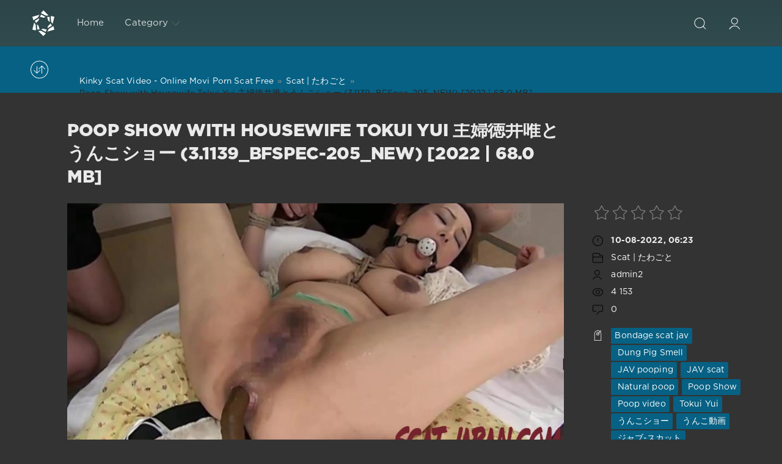

--- FILE ---
content_type: text/html; charset=utf-8
request_url: http://scat-japan.com/-video/10093-poop-show-with-housewife-tokui-yui-31139_bfspec-205_new-2022-680-mb.html
body_size: 7201
content:
<!DOCTYPE html>
<html>
<head>
	<meta http-equiv="Content-Type" content="text/html; charset=utf-8" />
<title>Video Poop Show with Housewife Tokui Yui 主婦徳井唯とうんこショー (3.1139_BFSpec-205_NEW) [2022 | 68.0 MB] Download Fast Free (21-10-2018, 04:16)</title>
<meta name="description" content="Information Name: Poop Show with Housewife Tokui Yui 主婦徳井唯とうんこショー Tagged: Bondage scat jav, Dung Pig Smell, JAV pooping, JAV scat, Natural poop, Poop Show, Poop video, Tokui Yui, うんこショー, うんこ動画," />
<meta name="keywords" content="Bondage scat jav,  Dung Pig Smell,  JAV pooping,  JAV scat,  Natural poop,  Poop Show,  Poop video,  Tokui Yui,  うんこショー,  うんこ動画,  ジャブ-スカット,  ボンデージスカットjav,  天然うんこ,  徳井唯,  無修正エロ動画,  糞豚臭" />
<meta name="generator" content="DataLife Engine (http://dle-news.ru)" />
<meta property="og:site_name" content="Scat Japan Video Extreme Clips In HD: Scat-Japan.com" />
<meta property="og:type" content="article" />
<meta property="og:title" content="Poop Show with Housewife Tokui Yui 主婦徳井唯とうんこショー (3.1139_BFSpec-205_NEW) 2022 | 68.0 MB" />
<meta property="og:url" content="http://scat-japan.com/-video/10093-poop-show-with-housewife-tokui-yui-31139_bfspec-205_new-2022-680-mb.html" />
<meta name="news_keywords" content="Bondage scat jav,  Dung Pig Smell,  JAV pooping,  JAV scat,  Natural poop,  Poop Show,  Poop video,  Tokui Yui,  うんこショー,  うんこ動画,  ジャブ-スカット,  ボンデージスカットjav,  天然うんこ,  徳井唯,  無修正エロ動画,  糞豚臭" />
<meta property="og:image" content="http://scat-japan.com/uploads/posts/2022-08/1660137896_8661_scat-japan_com.jpg" />
<link rel="search" type="application/opensearchdescription+xml" href="http://scat-japan.com/engine/opensearch.php" title="Scat Japan Video Extreme Clips In HD: Scat-Japan.com" />
<script type="text/javascript" src="/engine/classes/js/jquery.js"></script>
<script type="text/javascript" src="/engine/classes/js/jqueryui.js"></script>
<script type="text/javascript" src="/engine/classes/js/dle_js.js"></script>
<script type="text/javascript" src="/engine/classes/masha/masha.js"></script>
<link media="screen" href="/engine/editor/css/default.css" type="text/css" rel="stylesheet" />
	<meta name="HandheldFriendly" content="true">
	<meta name="format-detection" content="telephone=no">
	<meta name="viewport" content="user-scalable=no, initial-scale=1.0, maximum-scale=1.0, width=device-width"> 
	<meta name="apple-mobile-web-app-capable" content="yes">
	<meta name="apple-mobile-web-app-status-bar-style" content="default">
    <meta name="google-site-verification" content="2GKiHfvGFOj-LFh8pzBqXW6UMKlA0ch-BOeDP3ktbmI" />
	<link rel="shortcut icon" href="/templates/Red/images/favicon.ico">
	<link rel="apple-touch-icon" href="/templates/Red/images/touch-icon-iphone.png">
	<link rel="apple-touch-icon" sizes="76x76" href="/templates/Red/images/touch-icon-ipad.png">
	<link rel="apple-touch-icon" sizes="120x120" href="/templates/Red/images/touch-icon-iphone-retina.png">
	<link rel="apple-touch-icon" sizes="152x152" href="/templates/Red/images/touch-icon-ipad-retina.png">

	<link href="/templates/Red/css/engine.css" type="text/css" rel="stylesheet">
	<link href="/templates/Red/css/styles.css" type="text/css" rel="stylesheet">
    <meta content="284713" name="takefilelink">
</head>
<body>
	<div class="page">
		<!-- Search -->
		<form class="droptopbar" id="q_search" method="post">
			<div class="wrp">
				<div class="q_search">
					<input id="story" name="story" placeholder="Search on the site..." type="search">
					<button class="btn btn_border" type="submit" title="Find"><b class="ultrabold">Find</b></button>
				</div>
			</div>
			<input type="hidden" name="do" value="search">
			<input type="hidden" name="subaction" value="search">
		</form>
		<!-- / Search -->
		<!-- Header -->
		<div class="headpic fixed">
			<div class="wrp">
				<header id="header">
					<!-- Logo -->
						<a class="logotype" href="/" title="Dirty Games With Beauty-Shit Video Download">
						<svg class="icon icon-logo"><use xlink:href="#icon-logo"></use></svg>
						<span class="title_hide">Crazy Japanese Scat Video Download Fast</span>
					</a>
					<!-- / Logo -->
					<div class="topbar">
						

<a href="http://scat-japan.com/user//" id="loginf" class="h_btn login">
	<svg class="icon icon-login"><use xlink:href="#icon-login"></use></svg>
	<span class="title_hide">Login</span>
	<span class="icon_close">
		<i class="mt_1"></i><i class="mt_2"></i>
	</span>
</a>
<form class="droptopbar" id="loginpane" method="post">
	<div class="wrp">
		<ul class="login_form">
			<li class="form-group">
				<label for="login_name">Login:</label>
				<input placeholder="Login:" type="text" name="login_name" id="login_name" class="wide">
			</li>
			<li class="form-group">
				<label for="login_password">Password</label>
				<input placeholder="Password" type="password" name="login_password" id="login_password" class="wide">
			</li>
			<li>
				<button class="btn" onclick="submit();" type="submit" title="Submit">
					<b class="ultrabold">Submit</b>
				</button>
			</li>
		</ul>
		<div class="soc_links">
			
			
			
			
			
			
		</div>
		<input name="login" type="hidden" id="login" value="submit">
		<div class="login_form_links">
			<a href="http://scat-japan.com/index.php?do=register">Registration</a>
			<a href="http://scat-japan.com/index.php?do=lostpassword">Forgot password?</a>
		</div>
	</div>
</form>

						<!-- Search button -->
						<div class="h_btn" id="search" title="Search">
							<svg class="icon icon-search"><use xlink:href="#icon-search"></use></svg>
							<span class="icon_close">
								<i class="mt_1"></i><i class="mt_2"></i>
							</span>
							<span class="title_hide">Search on the site</span>
						</div>
						<!-- / Search button -->
						<!-- Menu -->
						<!-- Menu button -->
						<div class="h_btn" id="mainmenu">
							<span class="menu_toggle">
								<i class="mt_1"></i><i class="mt_2"></i><i class="mt_3"></i>
							</span>
						</div>
						<!-- / Menu button -->
						<nav id="topmenu">
							<ul>

	
	<li class="parent"><a href="/">Home</a>
		</li>


<li class="parent"><a href="/lastnews">Category<svg class="icon icon-arrow_down"><use xlink:href="#icon-arrow_down"></use></svg></a>
		<ul>
<li><a href="http://scat-japan.com/-video/">Scat | たわごと <span style="float: right;">10691</span></a>
	
	</li>
</ul>
	</li>

</ul>










						</nav>
						<a href="#" id="closemenu"><span><svg class="icon icon-cross"><use xlink:href="#icon-cross"></use></svg></span></a>
						<!-- / Menu -->
					</div>
				</header>
				
			</div>
		</div>
		<!-- / Header -->
		<!-- Sorting, Tags, Bread crumbs -->
		<div id="tools">
	<div class="tools">
		<div class="wrp">
			
				<div id="breadcrumbs">
					<svg class="icon icon-sort"><use xlink:href="#icon-sort"></use></svg>
					<div id="dle-speedbar"><div class="speedbar"><div class="over"><ul itemscope itemtype="http://schema.org/BreadcrumbList" class="speedbar"><li itemprop="itemListElement" itemscope itemtype="http://schema.org/ListItem"><a itemprop="item" href="http://scat-japan.com/" title="Scat Japan Video Extreme Clips In HD: Scat-Japan.com"><span itemprop="name">Kinky Scat Video - Online Movi Porn Scat Free</span></a><meta itemprop="position" content="1" /></li><li class="speedbar_sep">&raquo;</li><li itemprop="itemListElement" itemscope itemtype="http://schema.org/ListItem"><a itemprop="item" href="http://scat-japan.com/-video/" title="Japanese Shit For A Quick Jump: Scat-Jpan.com"><span itemprop="name">Scat | たわごと</span></a><meta itemprop="position" content="2" /></li><li class="speedbar_sep">&raquo;</li><li>Poop Show with Housewife Tokui Yui 主婦徳井唯とうんこショー (3.1139_BFSpec-205_NEW) [2022 | 68.0 MB]</li></ul></div></div></div>
				</div>
			
			
		</div>
	</div>
	
</div>
		<!-- / Sorting, Tags, Bread crumbs -->
		<!-- Content -->
		<div id="content">
			
			
			
			<div id='dle-content'><article class="story fullstory lefticons shadow">
	<div class="wrp">
		<div class="head grid_3_4">
			<h1 class="title h2 ultrabold">Poop Show with Housewife Tokui Yui 主婦徳井唯とうんこショー (3.1139_BFSpec-205_NEW) [2022 | 68.0 MB]</h1>
		</div>
		<div class="story_info grid_1_4 ignore-select">
			<div class="storyinfo_link collapsed" aria-expanded="false" data-target="#storyinfo_10093" data-toggle="collapse">
				<i class="arrow"></i>
				<svg class="icon icon-meta_date"><use xlink:href="#icon-meta_date"></use></svg>
				<b>10-08-2022, 06:23</b>
			</div>
			<div id="storyinfo_10093" class="storyinfo collapse">
				<div class="storyinfo_box">
					<div class="rate_stars"><div id='ratig-layer-10093'><div class="rating">
		<ul class="unit-rating">
		<li class="current-rating" style="width:0%;">0</li>
		<li><a href="#" title="Useless" class="r1-unit" onclick="doRate('1', '10093'); return false;">1</a></li>
		<li><a href="#" title="Poor" class="r2-unit" onclick="doRate('2', '10093'); return false;">2</a></li>
		<li><a href="#" title="Fair" class="r3-unit" onclick="doRate('3', '10093'); return false;">3</a></li>
		<li><a href="#" title="Good" class="r4-unit" onclick="doRate('4', '10093'); return false;">4</a></li>
		<li><a href="#" title="Excellent" class="r5-unit" onclick="doRate('5', '10093'); return false;">5</a></li>
		</ul>
</div></div></div>
					<ul class="meta">
						<li class="meta_date">
							<svg class="icon icon-meta_date"><use xlink:href="#icon-meta_date"></use></svg><time class="date" datetime="2022-08-10"><a href="http://scat-japan.com/2022/08/10/" ><b>10-08-2022, 06:23</b></a></time>
						</li>
						<li class="meta_cat grey">
							<svg class="icon icon-meta_cat"><use xlink:href="#icon-meta_cat"></use></svg><a href="http://scat-japan.com/-video/">Scat | たわごと</a>
						</li>
						<li class="meta_user grey" title="Author: admin2">
							<svg class="icon icon-meta_user"><use xlink:href="#icon-meta_user"></use></svg><a onclick="ShowProfile('admin2', 'http://scat-japan.com/user/admin2/', '0'); return false;" href="http://scat-japan.com/user/admin2/">admin2</a>
						</li>
						<li class="meta_views grey" title="Views: 4 153">
							<svg class="icon icon-meta_views"><use xlink:href="#icon-meta_views"></use></svg>4 153
						</li>
						<li class="meta_coms grey" title="Comments: 0">
							<svg class="icon icon-meta_coms"><use xlink:href="#icon-meta_coms"></use></svg><a id="dle-comm-link" href="http://scat-japan.com/-video/10093-poop-show-with-housewife-tokui-yui-31139_bfspec-205_new-2022-680-mb.html#comment">0</a>
						</li>
					</ul>
					
					<div class="story_tags">
						<svg class="icon icon-tags"><use xlink:href="#icon-tags"></use></svg>
						<div class="tag_list grey"><span><a href="http://scat-japan.com/tags/Bondage+scat+jav/">Bondage scat jav</a></span> <span><a href="http://scat-japan.com/tags/%C2%A0Dung+Pig+Smell/"> Dung Pig Smell</a></span> <span><a href="http://scat-japan.com/tags/%C2%A0JAV+pooping/"> JAV pooping</a></span> <span><a href="http://scat-japan.com/tags/%C2%A0JAV+scat/"> JAV scat</a></span> <span><a href="http://scat-japan.com/tags/%C2%A0Natural+poop/"> Natural poop</a></span> <span><a href="http://scat-japan.com/tags/%C2%A0Poop+Show/"> Poop Show</a></span> <span><a href="http://scat-japan.com/tags/%C2%A0Poop+video/"> Poop video</a></span> <span><a href="http://scat-japan.com/tags/%C2%A0Tokui+Yui/"> Tokui Yui</a></span> <span><a href="http://scat-japan.com/tags/%C2%A0%E3%81%86%E3%82%93%E3%81%93%E3%82%B7%E3%83%A7%E3%83%BC/"> うんこショー</a></span> <span><a href="http://scat-japan.com/tags/%C2%A0%E3%81%86%E3%82%93%E3%81%93%E5%8B%95%E7%94%BB/"> うんこ動画</a></span> <span><a href="http://scat-japan.com/tags/%C2%A0%E3%82%B8%E3%83%A3%E3%83%96-%E3%82%B9%E3%82%AB%E3%83%83%E3%83%88/"> ジャブ-スカット</a></span> <span><a href="http://scat-japan.com/tags/%C2%A0%E3%83%9C%E3%83%B3%E3%83%87%E3%83%BC%E3%82%B8%E3%82%B9%E3%82%AB%E3%83%83%E3%83%88jav/"> ボンデージスカットjav</a></span> <span><a href="http://scat-japan.com/tags/%C2%A0%E5%A4%A9%E7%84%B6%E3%81%86%E3%82%93%E3%81%93/"> 天然うんこ</a></span> <span><a href="http://scat-japan.com/tags/%C2%A0%E5%BE%B3%E4%BA%95%E5%94%AF/"> 徳井唯</a></span> <span><a href="http://scat-japan.com/tags/%C2%A0%E7%84%A1%E4%BF%AE%E6%AD%A3%E3%82%A8%E3%83%AD%E5%8B%95%E7%94%BB/"> 無修正エロ動画</a></span> <span><a href="http://scat-japan.com/tags/%C2%A0%E7%B3%9E%E8%B1%9A%E8%87%AD/"> 糞豚臭</a></span></div>
					</div>
					
				</div>
			</div>
			
		</div>
		<div class="story_cont grid_3_4">
			<div class="story_left_icons">
				<div class="story_icons">
					
					
					<div class="rate">
						
						
					</div>
					
				</div>
			</div>
			<div class="text">
				<div style="text-align:center;"><!--dle_image_begin:http://scat-japan.com/uploads/posts/2022-08/1660137896_8661_scat-japan_com.jpg|--><img src="/uploads/posts/2022-08/1660137896_8661_scat-japan_com.jpg" style="max-width:100%;" alt="Poop Show with Housewife Tokui Yui 主婦徳井唯とうんこショー (3.1139_BFSpec-205_NEW) [2022 | 68.0 MB]"><!--dle_image_end--></div><br><u>Information</u><br><b>Name:</b> Poop Show with Housewife Tokui Yui 主婦徳井唯とうんこショー<br><b>Tagged:</b> Bondage scat jav, Dung Pig Smell, JAV pooping, JAV scat, Natural poop, Poop Show, Poop video, Tokui Yui, うんこショー, うんこ動画, ジャブ-スカット, ボンデージスカットjav, 天然うんこ, 徳井唯, 無修正エロ動画, 糞豚臭<br><br><b>Time:</b> 00:05:51<br><b>Resolution:</b> SD<br><b>Format:</b> MPEG-4 avc1 1500 kb/s 30.000 FPS<br><b>Audio:</b> AAC LC 44.1 kHz<br><b>Size:</b> 68.0 MB<br><br><!--dle_leech_begin--><a href="http://scat-japan.com/engine/go.php?url=aHR0cHM6Ly9pMTIwLmZhc3RwaWMub3JnL2JpZy8yMDIyLzA4MTAvNGIvYmZjMDU5NDgwOTU2YTViNGY1Mzc5Njk3MDY4ZmNhNGIuanBn"  target="_blank"><!--dle_image_begin:https://i120.fastpic.org/thumb/2022/0810/4b/bfc059480956a5b4f5379697068fca4b.jpeg|--><img src="https://i120.fastpic.org/thumb/2022/0810/4b/bfc059480956a5b4f5379697068fca4b.jpeg" style="max-width:100%;" alt=""><!--dle_image_end--></a><!--dle_leech_end--><br><br>Download: Poop Show with Housewife Tokui Yui 主婦徳井唯とうんこショー<br>		<div id="ee51fce06e2c58e0cac874de44b57035">
			<button data-hash="ee51fce06e2c58e0cac874de44b57035" class="show_quote" title="download"></button>
		</div>
                <br>
<center><a href="https://shitting.takefile.link/premium284713.html" target="_blank"><img src="https://shitting.takefile.link/promo/takefile72890.gif" alt="TakeFile.link"/></a></center>
				
				
			</div>
		</div>
	</div>
	
</article>
<div class="fullstory_foot shadow ignore-select">
	<div class="wrp">
		
		<div class="block col_news">
			<div class="block_title"><h4 class="ultrabold">Related News</h4></div>
			<div class="grid_list">
				<div class="grid_1_4">
	<a href="http://scat-japan.com/-video/10074-asian-show-tortures-by-shit-miku-himeno-mayura-serizawa-21130_bfspec-199-1_new-2022-884-mb.html" title="Asian show tortures by shit Miku Himeno (Mayura Serizawa) 姫野みく（芹沢まゆら）によるアジアのショー拷問 (2.1130_BFSpec-199-1_NEW) [2022 | 884 MB]">
		<span class="hover_arrow">
			<svg class="icon icon-arrow_right"><use xlink:href="#icon-arrow_right"></use></svg>
		</span>
		<b class="title">Asian show tortures by shit Miku Himeno (Mayura Serizawa) 姫野みく（芹沢まゆら）によるアジアのショー拷問 (2.1130_BFSpec-199-1_NEW) [2022 | 884 MB]</b>
		<div class="text">
			
		</div>
	</a>
</div><div class="grid_1_4">
	<a href="http://scat-japan.com/-video/4229-mjd-01-rin-kono-amp-yui-tokui-lesbian-force-shit-0360637_mjd-01-2018-746-mb.html" title="MJD-01 Rin Kono &amp; Yui Tokui lesbian force shit (036.0637_MJD-01) [2018 | 746 MB]">
		<span class="hover_arrow">
			<svg class="icon icon-arrow_right"><use xlink:href="#icon-arrow_right"></use></svg>
		</span>
		<b class="title">MJD-01 Rin Kono &amp; Yui Tokui lesbian force shit (036.0637_MJD-01) [2018 | 746 MB]</b>
		<div class="text">
			
		</div>
	</a>
</div><div class="grid_1_4">
	<a href="http://scat-japan.com/-video/4097-nsbz-007-yui-tokui-femdom-scat-torture-0750831_nsbz-007-2018-850-mb.html" title="NSBZ-007 Yui Tokui femdom scat torture (075.0831_NSBZ-007) [2018 | 850 MB]">
		<span class="hover_arrow">
			<svg class="icon icon-arrow_right"><use xlink:href="#icon-arrow_right"></use></svg>
		</span>
		<b class="title">NSBZ-007 Yui Tokui femdom scat torture (075.0831_NSBZ-007) [2018 | 850 MB]</b>
		<div class="text">
			
		</div>
	</a>
</div><div class="grid_1_4">
	<a href="http://scat-japan.com/-video/2946-psd-021-tokui-yui-sandaime-aoi-marii-coprophagy-038psd-021-2018-145-gb.html" title="[PSD-021] うんちパーティー　 レイディックス Tokui Yui, Sandaime Aoi Marii Coprophagy 放尿 (038.PSD-021) [2018 | 1.45 GB]">
		<span class="hover_arrow">
			<svg class="icon icon-arrow_right"><use xlink:href="#icon-arrow_right"></use></svg>
		</span>
		<b class="title">[PSD-021] うんちパーティー　 レイディックス Tokui Yui, Sandaime Aoi Marii Coprophagy 放尿 (038.PSD-021) [2018 | 1.45 GB]</b>
		<div class="text">
			
		</div>
	</a>
</div><div class="grid_1_4">
	<a href="http://scat-japan.com/-video/2290-special-519-sweetbettyparlour-shitting-and-face-scat-play-show-205519_bfspec-519-2018-328-mb.html" title="[Special #519] SweetBettyParlour shitting and face scat play show (205.519_BFSpec-519) [2018 | 328 MB]">
		<span class="hover_arrow">
			<svg class="icon icon-arrow_right"><use xlink:href="#icon-arrow_right"></use></svg>
		</span>
		<b class="title">[Special #519] SweetBettyParlour shitting and face scat play show (205.519_BFSpec-519) [2018 | 328 MB]</b>
		<div class="text">
			New cool video, with a large portion of my sweet and tasty shit. Hot spreading scat play show SweetBettyParlour. Sexual sucking feces.
		</div>
	</a>
</div><div class="grid_1_4">
	<a href="http://scat-japan.com/-video/2107-gcd-734-tokui-yui-very-private-defecation-document-1221338_gcd-734-2018-140-gb.html" title="GCD-734 Tokui Yui very private defecation document (122.1338_GCD-734) [2018 | 1.40 GB]">
		<span class="hover_arrow">
			<svg class="icon icon-arrow_right"><use xlink:href="#icon-arrow_right"></use></svg>
		</span>
		<b class="title">GCD-734 Tokui Yui very private defecation document (122.1338_GCD-734) [2018 | 1.40 GB]</b>
		<div class="text">
			
		</div>
	</a>
</div><div class="grid_1_4">
	<a href="http://scat-japan.com/-video/1971-vrxs-171-manure-helper-shit-food-and-care-saya-takazawa-and-yui-tokui-3631613_vrxs-171-2018-567-mb.html" title="VRXS-171 Manure helper, shit food and care (Saya Takazawa and Yui Tokui) (363.1613_VRXS-171) [2018 | 567 MB]">
		<span class="hover_arrow">
			<svg class="icon icon-arrow_right"><use xlink:href="#icon-arrow_right"></use></svg>
		</span>
		<b class="title">VRXS-171 Manure helper, shit food and care (Saya Takazawa and Yui Tokui) (363.1613_VRXS-171) [2018 | 567 MB]</b>
		<div class="text">
			
		</div>
	</a>
</div><div class="grid_1_4">
	<a href="http://scat-japan.com/-video/1792-psd-020-to-eat-feces-and-drink-urine-tokui-yui-defecates-in-mouth-to-man-1831949_opud-261-2018-336-gb.html" title="PSD-020 To eat feces and drink urine Tokui Yui defecates in mouth to man (183.1949_OPUD-261) [2018 | 3.36 GB]">
		<span class="hover_arrow">
			<svg class="icon icon-arrow_right"><use xlink:href="#icon-arrow_right"></use></svg>
		</span>
		<b class="title">PSD-020 To eat feces and drink urine Tokui Yui defecates in mouth to man (183.1949_OPUD-261) [2018 | 3.36 GB]</b>
		<div class="text">
			Everyone of the core Scatology fans have kept you waiting. A schedule Queen Tokui Yui and a two night travel diary with an authentic M man. There was one
		</div>
	</a>
</div>
			</div>
		</div>
		
		<div class="banner">
			
		</div>
	</div>
</div>
<!--dleaddcomments-->

<!--dlenavigationcomments--></div>
			
			
		</div>
		<!-- / Content -->
		
		
		<!-- footer -->
		
		<!-- / footer -->
	</div>
	<script type="text/javascript">
<!--
var dle_root       = '/';
var dle_admin      = '';
var dle_login_hash = '8ff8558029a083473cbe8e198ed1a2c59e2b6451';
var dle_group      = 5;
var dle_skin       = 'Red';
var dle_wysiwyg    = '1';
var quick_wysiwyg  = '0';
var dle_act_lang   = ["Yes", "No", "Enter", "Cancel", "Save", "Delete", "Loading. Please, wait..."];
var menu_short     = 'Quick edit';
var menu_full      = 'Full edit';
var menu_profile   = 'View profile';
var menu_send      = 'Send message';
var menu_uedit     = 'Admin Center';
var dle_info       = 'Information';
var dle_confirm    = 'Confirm';
var dle_prompt     = 'Enter the information';
var dle_req_field  = 'Please fill in all the required fields';
var dle_del_agree  = 'Are you sure you want to delete it? This action cannot be undone';
var dle_spam_agree = 'Are you sure you want to mark the user as a spammer? This will remove all his comments';
var dle_complaint  = 'Enter the text of your complaint to the Administration:';
var dle_big_text   = 'Highlighted section of text is too large.';
var dle_orfo_title = 'Enter a comment to the detected error on the page for Administration ';
var dle_p_send     = 'Send';
var dle_p_send_ok  = 'Notification has been sent successfully ';
var dle_save_ok    = 'Changes are saved successfully. Refresh the page?';
var dle_reply_title= 'Reply to the comment';
var dle_tree_comm  = '0';
var dle_del_news   = 'Delete article';
var dle_sub_agree  = 'Do you really want to subscribe to this article’s comments?';
var allow_dle_delete_news   = false;
var dle_search_delay   = false;
var dle_search_value   = '';
jQuery(function($){
FastSearch();
});
//-->
</script>
	<script type="text/javascript" src="/templates/Red/js/lib.js"></script>
	<script type="text/javascript" src="/templates/Red/js/svgxuse.min.js"></script>
	<script type="text/javascript">
		jQuery(function($){
			$.get("/templates/Red/images/sprite.svg", function(data) {
			  var div = document.createElement("div");
			  div.innerHTML = new XMLSerializer().serializeToString(data.documentElement);
			  document.body.insertBefore(div, document.body.childNodes[0]);
			});
		});
	</script>
<script>$(document).on('click','.show_quote',function(e){
	e.preventDefault();
	var $this = $(this);
	$.post( dle_root + 'engine/ajax/show_quotes.php', {id: $this.data('id'), hash: $this.data('hash')}, function(d){
		$this.replaceWith(d);
	})
})</script>
    <noindex><!--LiveInternet counter--><script type="text/javascript">
document.write("<a href='//www.liveinternet.ru/click' "+
"target=_blank><img src='//counter.yadro.ru/hit?t50.6;r"+
escape(document.referrer)+((typeof(screen)=="undefined")?"":
";s"+screen.width+"*"+screen.height+"*"+(screen.colorDepth?
screen.colorDepth:screen.pixelDepth))+";u"+escape(document.URL)+
";h"+escape(document.title.substring(0,150))+";"+Math.random()+
"' alt='' title='LiveInternet' "+
"border='0' width='0' height='0'><\/a>")
</script><!--/LiveInternet--></noindex>
<div style="position: absolute; left: -1211px; top: -1288px;"><p class="bodytext"> <a href="http://bodyfluids-jav.com" target="_blank">bodyfluids-jav.com</a></p></div>
<script defer src="https://static.cloudflareinsights.com/beacon.min.js/vcd15cbe7772f49c399c6a5babf22c1241717689176015" integrity="sha512-ZpsOmlRQV6y907TI0dKBHq9Md29nnaEIPlkf84rnaERnq6zvWvPUqr2ft8M1aS28oN72PdrCzSjY4U6VaAw1EQ==" data-cf-beacon='{"version":"2024.11.0","token":"f23097ed37904a2d9838eb205a523bec","r":1,"server_timing":{"name":{"cfCacheStatus":true,"cfEdge":true,"cfExtPri":true,"cfL4":true,"cfOrigin":true,"cfSpeedBrain":true},"location_startswith":null}}' crossorigin="anonymous"></script>
</body>
</html>
<!-- DataLife Engine Copyright SoftNews Media Group (http://dle-news.ru) -->
